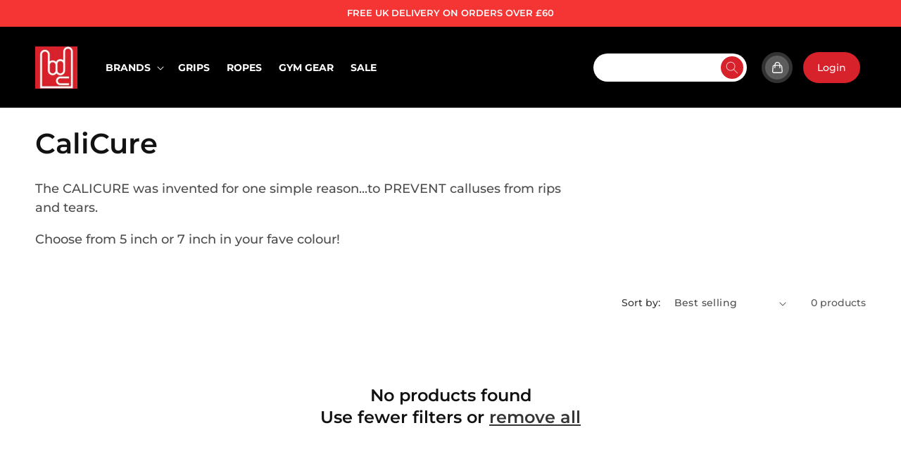

--- FILE ---
content_type: text/css
request_url: https://www.rxrox.co.uk/cdn/shop/t/11/assets/custom.css?v=80502157023169960091751632245
body_size: 1632
content:
:root{--red-clr:#D7222B;--red-d-clr:#d40f19;--grey-clr:#6B6B6B}body *{letter-spacing:0}body.index .header-wrapper{background:transparent;position:absolute;width:100%}.header__menu-item{color:rgba(var(--color-foreground),1)}header ..header__icons{padding-right:0}header .header__icon--cart .svg-wrapper{background:#5c5c5c;border-radius:100%;border:5px solid #333333}header .header__icon--cart .svg-wrapper svg{display:none}header .header__icon--cart .svg-wrapper:before{content:"";height:17px;width:15px;background:url(//www.rxrox.co.uk/cdn/shop/t/11/assets/icon-cart.svg?v=130044953287830748961751376250) no-repeat center center}header .header__icon--cart .cart-count-bubble{bottom:inherit;top:-6px;left:inherit;right:-2px;position:absolute;background:#333;height:20px;width:20px;color:#fff;border:4px solid #272727}header .custom_search{display:none}.header__search{display:inline-flex}.search__button .icon{height:1.5rem;width:1.5rem}.desktop-localization-wrapper{display:none}.blog .collection__description,.collection__title .collection__description{margin:0 auto;max-width:900px}#MainContent{position:relative;z-index:1}.video-banner,.video-banner .video-container{height:400px}.video-banner{position:relative;z-index:9999}.video-banner:before{background:linear-gradient(to bottom,#000,#fff0);content:"";height:50%;width:100%;position:absolute;left:0;top:0;z-index:9}.collection-list-wrapper .title-wrapper-with-link{justify-content:center;text-align:center}.collection-list-wrapper .card{position:relative;border-radius:5px;overflow:hidden}.collection-list .card .card__content{position:absolute!important;z-index:999;right:0;bottom:0;width:100%;height:100%}.collection-list .card .card__content .card__heading{display:flex;flex-flow:column;height:100%}.collection-list .card .card__information{padding:0}.collection-list .card .card__heading a{color:#fff;height:100%;padding:10px 10px 20px;display:grid;align-items:end;justify-content:center;text-align:center}.collection-list .card .icon-wrap{display:none}.collection-list .card .card__media .media:before{background:linear-gradient(to bottom,#fff0,#030303 98%,#000 99%);content:"";position:absolute;bottom:0;z-index:1;width:100%;height:125px;left:0;right:0;display:block}.slider_sec .title-wrapper-with-link{text-align:center;justify-content:center}.slider_sec .swiper-carousel .arrow_sec{margin-top:50px;clear:both;text-align:center}.slider_sec .swiper-carousel .arrow_sec [class*=swiper-button-]{background:none;color:#4c4c4c;display:inline-block;position:static;transform:inherit;width:auto;color:#fff;margin:0 10px}.slider_sec .swiper-carousel .arrow_sec [class*=swiper-button-] .icon{display:inline-block;height:23px;width:38px;vertical-align:middle;margin:0 10px;filter:grayscale(100);background:url(//www.rxrox.co.uk/cdn/shop/t/11/assets/icon-arrow.svg?v=64423396566280419081751544455) no-repeat center center}.slider_sec .swiper-carousel .arrow_sec [class*=swiper-button-]:after{display:none}.slider_sec .swiper-carousel .arrow_sec .swiper-button-prev .icon{transform:scaleX(-1)}.slider_sec .swiper-carousel .arrow_sec [class*=swiper-button-]:hover{color:var(--red-clr)}.slider_sec .swiper-carousel .arrow_sec [class*=swiper-button-]:hover .icon{filter:inherit}.collection .collection__title{text-align:center}.product-grid .grid__item .card__heading{margin:0 0 15px;font-size:15px;line-height:1.5}.product-grid .grid__item .card-information .price .price__sale *{display:block}.product-grid .grid__item .quick-add__submit:after,.product-grid .grid__item .quick-add__submit:before{display:none}.product-grid .grid__item .quick-add__submit{background:var(--red-clr);border-radius:100px;color:#fff}.product-grid .grid__item .quick-add__submit:hover{background:var(--red-d-clr)}.blog .title-wrapper-with-link{display:block;text-align:center}.blog .title-wrapper-with-link h2{margin:0 0 1rem}.blog .blog__posts .card__inner{border-radius:5px;overflow:hidden}.blog .blog__posts .card__inner+.card__content>*{display:flex;flex-wrap:wrap;padding:35px 15px}.blog .blog__posts .card__information .h5{order:0;padding:0 0 15px;font-size:16px;color:#6b6b6b;text-transform:unset;width:100%}.blog .blog__posts .card__information .card__heading{order:1;margin:0 0 20px;width:100%}.blog .blog__posts .card__information .card__heading a{line-clamp:2;-webkit-line-clamp:2;-webkit-box-orient:vertical;overflow:hidden;text-overflow:ellipsis;display:-webkit-box;min-height:55px}.blog .blog__posts .card__information:after{content:"Learn More";background:#b9b9b9;display:inline-block;padding:13px 19px;border-radius:20px;order:2;width:auto;line-height:1;font-size:16px;color:#fff}.blog .blog__posts .blog__post .article-card__excerpt{display:none}.blog .card-wrapper:hover .card__information:after{background:var(--red-clr)}.blog .card-wrapper:hover a{color:var(--red-clr);text-decoration:none}.blog .card-wrapper a,.blog .card-wrapper a:hover{text-decoration:none}.newsletter h2,.newsletter .newsletter__subheading{color:#fff}.newsletter .newsletter__subheading+div{margin-top:30px}.newsletter .newsletter__wrapper{padding-left:15px;padding-right:15px}.newsletter .newsletter-form{max-width:600px}.newsletter__wrapper>*+*{margin-top:3rem}.newsletter .newsletter__wrapper .newsletter-form__field-wrapper{max-width:100%;width:100%}.newsletter .newsletter-form__field-wrapper .field{border-radius:50px;overflow:hidden}.newsletter .newsletter-form__field-wrapper .field__input+.field__label{font-size:13px;letter-spacing:0;left:15px}.newsletter .field__input:focus~.field__label,.newsletter .field__input:not(:placeholder-shown)~.field__label,.newsletter .field__input:autofill~.field__label{font-size:11px;top:3px}.newsletter .newsletter-form__field-wrapper .field:before,.newsletter .newsletter-form__field-wrapper .field:after{display:none}.newsletter .newsletter-form__field-wrapper .field__input{padding:15px 130px 15px 15px;border:0;font-size:14px;border-radius:50px}.newsletter .newsletter-form__field-wrapper .newsletter-form__button{background:var(--red-clr)!important;width:auto;color:#fff;font-weight:600;font-size:15px;padding:15px 25px;right:0}.newsletter .newsletter-form__field-wrapper .newsletter-form__button:before{content:"Subscribe";display:block}.newsletter .newsletter-form__field-wrapper .newsletter-form__button .svg-wrapper{display:none}footer .footer__content-bottom{background:var(--red-clr);color:#fff;padding:0 0 15px}footer .footer__content-bottom-wrapper{justify-content:center;width:auto}footer .footer__content-bottom .copyright__content{font-size:15px}footer .footer__blocks-wrapper{color:var(--grey-clr)}footer .footer__blocks-wrapper .footer-block ul{list-style:disc outside;margin-left:15px}footer .footer__blocks-wrapper .footer-block ul li{margin:0 0 15px}footer .footer__blocks-wrapper .footer-block ul li::marker{color:var(--grey-clr)}footer .footer__blocks-wrapper .footer-block ul li a{color:var(--grey-clr);text-decoration:none;padding:0}footer .footer__blocks-wrapper .footer-block ul li a:hover{color:var(--red-clr)}footer .email{margin:0 0 30px}footer .email .footer-block__heading{display:block;margin:0;line-height:1.3}footer .footer-block__heading{color:#0d1430}footer .email a{color:var(--grey-clr);text-decoration:none;display:block;padding-left:50px;position:relative}footer .email a .footer-block__heading{font-size:20px;font-weight:700}footer .email a:before{content:"";display:block;height:35px;width:39px;position:absolute;left:0;top:7px;background:url(//www.rxrox.co.uk/cdn/shop/t/11/assets/icon-mail.svg?v=156357061263721776031751464738) no-repeat center center}footer .footer__blocks-wrapper ul.list-social{margin:0 0 30px;padding:0;list-style:none;justify-content:start}footer .footer__blocks-wrapper ul.list-social li{margin:0 10px 0 0}footer .footer__blocks-wrapper ul.list-social li a{color:#000}footer .footer__blocks-wrapper ul.list-social li a .svg-wrapper{width:30px;height:30px}footer .footer__blocks-wrapper ul.list-social li svg{width:30px;height:30px}footer .footer__blocks-wrapper.grid .footer-block:first-child{text-align:center}footer .footer__blocks-wrapper.grid .footer-block:first-child:before{background:url(https://www.rxrox.co.uk/cdn/shop/files/rxrox_hand_logo.jpg) no-repeat 0 0 / cover;content:"";display:block;height:144px;width:144px;border-radius:5px;margin:0 auto 20px}@media screen and (min-width: 750px){.blog .blog__posts .card__information .card__heading a{min-height:63px;font-size:21px}.newsletter .newsletter-form__field-wrapper .field__input+.field__label{top:16px}.newsletter .field__input:focus~.field__label,.newsletter .field__input:not(:placeholder-shown)~.field__label,.newsletter .field__input:autofill~.field__label{font-size:11px;top:6px}.newsletter .newsletter-form__field-wrapper .field__input{min-height:inherit;max-height:inherit;height:inherit}.product-grid .grid__item .card__heading{font-size:17px}.product-grid .grid__item .card-information .price,.product-grid .grid__item .card-information .price *{font-size:18px}footer .footer__content-top{padding-bottom:72px}footer .footer__blocks-wrapper.grid{display:flex;flex-wrap:wrap;gap:0rem}footer .footer__blocks-wrapper.grid .footer-block{margin-top:30px;width:33%;padding-right:20px}footer .footer__blocks-wrapper.grid .footer-block:first-child{margin-top:0;padding-left:0}footer .footer__blocks-wrapper.grid .footer-block:first-child{width:100%}}@media screen and (min-width: 990px){.header--middle-left{grid-template-areas:"heading navigation custom-search icons";grid-template-columns:auto auto 1fr;column-gap:2rem}header .custom_search{grid-area:"custom-search";max-width:270px;display:grid;justify-self:end;position:relative}.header__search{display:none!important}header .custom_search .search__input{background:#fff;border-radius:50px;border:0;outline:none;box-shadow:0 0;color:#a4a4a4;font-size:13px;padding:10px 20px;letter-spacing:inherit;min-width:inherit;height:40px}header .custom_search .search__button.field__button{background:var(--red-clr)!important;border-radius:100%;right:6px;top:5px;bottom:5px;height:32px;width:32px}header .custom_search .field__label{color:#a4a4a4!important;font-size:13px!important;letter-spacing:0!important}header .custom_search .field:before,header .custom_search .field:after{display:none}header .custom_search ::-webkit-input-placeholder{color:#a4a4a4}header .custom_search ::-moz-placeholder{color:#a4a4a4}header .custom_search :-ms-input-placeholder{color:#a4a4a4}header .custom_search :-moz-placeholder{color:#a4a4a4}.predictive-search{width:500px;top:63px;right:0;left:inherit;border:1px solid #fff}header .header__icon--cart{margin:0 15px 0 0}header .header__icon--cart{order:0}header .header__icon--account{background:var(--red-clr);border-radius:25px;order:1;text-decoration:none;height:auto;width:inherit;padding:13px 20px;line-height:1}header .header__icon--account account-icon{display:none}header .header__icon--account:before{content:"Login"}.video-banner,.video-banner .video-container{height:100vh}.collection-list .card .card__heading a{font-size:24px;padding:30px}footer .footer__blocks-wrapper.grid .footer-block:first-child{text-align:left}footer .footer__blocks-wrapper.grid .footer-block:first-child:before{margin-left:0}footer .footer__blocks-wrapper.grid .footer-block:first-child{width:33%;border:0}footer .footer__blocks-wrapper.grid .footer-block{width:20%;padding:0 3%;border-left:1px dashed #C7C7C7}footer .footer__content-bottom .footer__content{display:flex;justify-content:space-between}footer .footer__content-bottom-wrapper{justify-content:start}}@media screen and (min-width:1200px){footer .footer__blocks-wrapper .footer-block__heading{font-size:22px}.footer__payment li svg{width:50px;height:auto}}@media screen and (max-width:1024px){header .header__inline-menu .link{font-size:1.2rem}}@media screen and (max-width:575px){.newsletter .newsletter__wrapper>*+*{margin-top:15px}.newsletter .newsletter__subheading+div{margin-top:20px}.newsletter .newsletter-form__field-wrapper .field{border-radius:0;display:block}.newsletter .newsletter-form__field-wrapper .field *{border-radius:100px}.newsletter .newsletter-form__field-wrapper .newsletter-form__button{position:static;width:100%}}
/*# sourceMappingURL=/cdn/shop/t/11/assets/custom.css.map?v=80502157023169960091751632245 */


--- FILE ---
content_type: image/svg+xml
request_url: https://www.rxrox.co.uk/cdn/shop/t/11/assets/icon-mail.svg?v=156357061263721776031751464738
body_size: -282
content:
<svg width="39" height="35" viewBox="0 0 39 35" fill="none" xmlns="http://www.w3.org/2000/svg">
<path d="M16.1417 16.8634C18.1742 16.749 20.0283 15.6895 21.1043 14.0277L27.261 4.92586L28.683 2.85691C27.1322 1.78869 24.9494 1.63999 23.0952 2.69948L5.4259 12.7958C3.62625 13.8241 2.64607 15.7802 2.72445 17.6898L5.2289 17.5151L16.1417 16.8634Z" fill="#D7222B"/>
<path d="M23.2233 15.3312C22.4333 16.4807 21.3839 17.4293 20.1841 18.1149C18.9843 18.8004 17.6342 19.2229 16.2429 19.3199L6.24952 19.9348L3.4668 20.1289L9.17945 30.1265C10.5625 32.5469 13.7774 33.3623 16.286 31.9289L34.0098 21.8014C36.5184 20.368 37.4482 17.1843 36.0651 14.7639L30.3525 4.76631L28.7724 7.06514L23.2233 15.3312Z" fill="#D7222B"/>
</svg>


--- FILE ---
content_type: image/svg+xml
request_url: https://www.rxrox.co.uk/cdn/shop/t/11/assets/icon-cart.svg?v=130044953287830748961751376250
body_size: -89
content:
<svg width="15" height="17" viewBox="0 0 15 17" fill="none" xmlns="http://www.w3.org/2000/svg">
<path d="M10.2307 5.23901V5.0228C10.2307 4.27901 9.93663 3.56117 9.40907 3.03361C8.8815 2.50604 8.16366 2.21199 7.41988 2.21199C6.67609 2.21199 5.95825 2.50604 5.43069 3.03361C4.90312 3.56117 4.60906 4.27901 4.60906 5.0228V5.23901H10.2307ZM3.31177 9.34712V6.53631H2.95717C2.39501 6.53631 1.92798 6.96874 1.87609 7.5309L1.30528 14.4498C1.25339 15.0725 1.74636 15.6174 2.37771 15.6174H12.462C13.0934 15.6174 13.5864 15.0725 13.5345 14.4498L12.9637 7.5309C12.9118 6.96874 12.4447 6.53631 11.8826 6.53631H11.528V9.34712C11.528 9.70172 11.2339 9.99577 10.8793 9.99577C10.5247 9.99577 10.2307 9.70172 10.2307 9.34712V6.53631H4.60906V9.34712C4.60906 9.70172 4.31501 9.99577 3.96042 9.99577C3.60582 9.99577 3.31177 9.70172 3.31177 9.34712ZM3.31177 5.0228C3.31177 3.93307 3.7442 2.88658 4.51393 2.11685C5.28366 1.34712 6.33015 0.914688 7.41988 0.914688C8.50961 0.914688 9.55609 1.34712 10.3258 2.11685C11.0956 2.88658 11.528 3.93307 11.528 5.0228V5.23901H11.8826C13.1193 5.23901 14.1485 6.19036 14.2523 7.41847L14.8318 14.3374C14.9442 15.7212 13.8545 16.9147 12.462 16.9147H2.37771C0.985279 16.9147 -0.104452 15.7212 0.00798093 14.3374L0.587441 7.41847C0.691224 6.19036 1.72041 5.23901 2.95717 5.23901H3.31177V5.0228Z" fill="white"/>
</svg>
